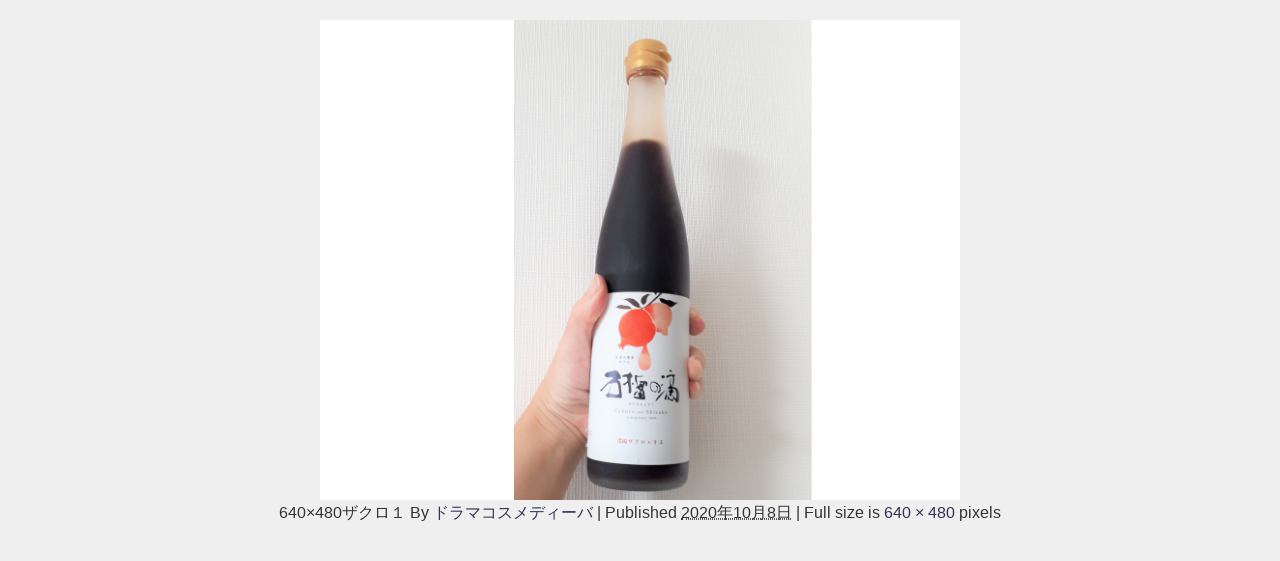

--- FILE ---
content_type: text/html; charset=utf-8
request_url: https://www.google.com/recaptcha/api2/aframe
body_size: 268
content:
<!DOCTYPE HTML><html><head><meta http-equiv="content-type" content="text/html; charset=UTF-8"></head><body><script nonce="VqFBWk0o_mqZ9DaCxAwdqg">/** Anti-fraud and anti-abuse applications only. See google.com/recaptcha */ try{var clients={'sodar':'https://pagead2.googlesyndication.com/pagead/sodar?'};window.addEventListener("message",function(a){try{if(a.source===window.parent){var b=JSON.parse(a.data);var c=clients[b['id']];if(c){var d=document.createElement('img');d.src=c+b['params']+'&rc='+(localStorage.getItem("rc::a")?sessionStorage.getItem("rc::b"):"");window.document.body.appendChild(d);sessionStorage.setItem("rc::e",parseInt(sessionStorage.getItem("rc::e")||0)+1);localStorage.setItem("rc::h",'1769281482277');}}}catch(b){}});window.parent.postMessage("_grecaptcha_ready", "*");}catch(b){}</script></body></html>